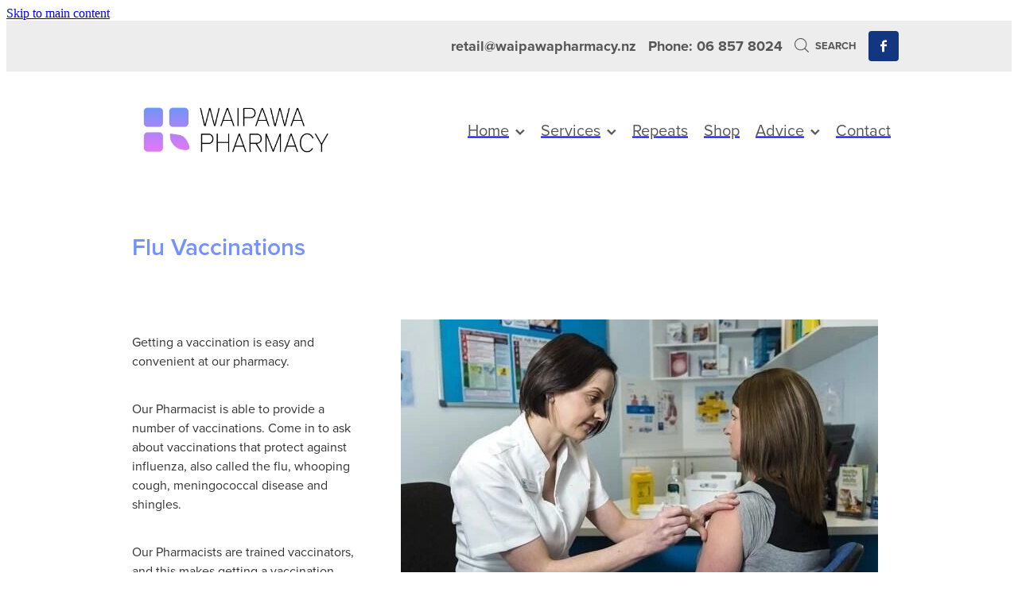

--- FILE ---
content_type: text/html; charset=UTF-8
request_url: https://www.waipawapharmacy.nz/flu-vaccinations/
body_size: 15912
content:
<!-- Website made on Rocketspark -->
<!DOCTYPE html>
<!-- Style 12 -->
<html class="">
<head>
    <!-- Global site tag (gtag.js) - Google Analytics -->
                <script async src="https://www.googletagmanager.com/gtag/js?id=G-XXC1GH5089"></script>
                <script>
                window.dataLayer = window.dataLayer || [];
                function gtag(){dataLayer.push(arguments);}
                gtag('js', new Date());
                gtag('config', 'G-XXC1GH5089');
                </script>
                <!-- End Google Analytics -->
    <meta name='csrf-token' content='a2c69e172106ab9f4b26e5f300e88533'/>

    
    <meta http-equiv="Content-Type" content="text/html; charset=UTF-8"/>
    
    <title>Flu Vaccinations | Waipawa Pharmacy</title>
    <meta name="description" content=""/>
    <meta name="keywords" content=""/>
                    <link rel="icon" type="image/png" href="https://nz.rs-cdn.com/images/nwsz8-jq0m6/logo/cropped-42602/pad192x192@stretch.png?v=20260106022310">
                <link rel="apple-touch-icon" href="https://nz.rs-cdn.com/images/nwsz8-jq0m6/logo/cropped-42602/pad192x192@stretch.png?v=20260106022310"/>
                
    <script type="text/javascript" src="https://cdn.rocketspark.com/jquery-1.7.2.min.js?v=20260122030141"></script>
     <script> window.configs = {"development":"false","DEVELOPMENT":"false","requestType":"page","PREVIEW":"false","EDITOR":"false","template":"Style 12","navResizeTemplate":"","baseREMUnit":16,"screenSizes":{"t":{"fontSize":14,"contentWidth":400,"contentWidthOversize":400,"min":0,"max":400,"scale":0.7551,"subScale":0.95,"navScale":0.6,"legacy":false},"h":{"fontSize":16,"contentWidth":600,"contentWidthOversize":600,"min":0,"max":740,"scale":0.7551,"subScale":0.95,"navScale":0.6,"legacy":false},"s":{"fontSize":13,"contentWidth":740,"contentWidthOversize":740,"min":740,"max":1080,"scale":0.7959,"subScale":0.7959,"navScale":0.75,"legacy":false},"m":{"fontSize":16,"contentWidth":980,"contentWidthOversize":1080,"min":1080,"max":1460,"scale":1,"subScale":1,"navScale":1,"legacy":true},"l":{"fontSize":19,"contentWidth":1170,"contentWidthOversize":1300,"min":1460,"max":0,"scale":1.1938,"subScale":1.1938,"navScale":1.1,"legacy":false}},"publicURL":"https:\/\/www.waipawapharmacy.nz","shortnameURL":"https:\/\/waipawapharmacy.rocketspark.co.nz","titleData":{"companyName":"Waipawa Pharmacy","position":"right","separator":" | "},"CONSOLE_OVERRIDE":true,"noZensmooth":true,"release":"2026.1.21","browserSupport":{"chrome":86,"firefox":78,"edge":86,"internet explorer":12,"ie":12,"opera":72,"edgeMobile":44,"safari":13,"samsung browser":12,"android":89},"siteAutoPopupSettings":"","globalisationEnabled":false,"analyticsMode":"GA4"}; </script> <link rel="stylesheet" href="https://cdn.rocketspark.com/_dist/css/auth~vendors.6da4c5858d05.bundle.css" type="text/css" media="all" /> <link rel="stylesheet" href="https://cdn.rocketspark.com/_dist/css/public.c96fdbea6cf7.bundle.css" type="text/css" media="all" /> <link rel="stylesheet" href="https://cdn.rocketspark.com/_dist/css/public~vendors.24ec0c1183a5.bundle.css" type="text/css" media="all" /> <link rel="stylesheet" href="https://cdn.rocketspark.com/_dist/css/dashboard~vendors.9c624b80e5b6.bundle.css" type="text/css" media="all" /> <link rel="preload" as="style" href="https://cdn.icomoon.io/181725/Rocketspark/style.css?8gzh5b" onload="this.onload=null;this.rel='stylesheet'"> <link rel="stylesheet" href="/node_modules/@rocketspark/flint-ui/dist/rocketspark/rocketspark.css?v=1769004101"> <link rel="stylesheet" href="/node_modules/@rocketspark/image-gallery/build/css/index.css"> <script type="text/javascript" src="https://cdn.rocketspark.com/_dist/js/public.min.v20260122030141.js" ></script> <script type="text/javascript" src="https://cdn.rocketspark.com/_dist/js/commons.2e9fb89a5c50.bundle.js" ></script> <script type="text/javascript" src="https://cdn.rocketspark.com/_dist/js/blog~vendors.33618b6145a5.bundle.js" ></script> <script type="text/javascript" src="https://cdn.rocketspark.com/_dist/js/shop~vendors.c0601673efb1.bundle.js" ></script> <script type="text/javascript" src="https://cdn.rocketspark.com/_dist/js/houston~vendors.938afeba088b.bundle.js" ></script> <script type="text/javascript" src="https://cdn.rocketspark.com/_dist/js/auth~vendors.1265b1c31cc3.bundle.js" ></script> <script type="text/javascript" src="https://cdn.rocketspark.com/_dist/js/dashboard~vendors.192675722bc3.bundle.js" ></script> <script type="text/javascript" src="https://cdn.rocketspark.com/_dist/js/blastoff~vendors.bb4f8a2101db.bundle.js" ></script> <script type="text/javascript" src="https://cdn.rocketspark.com/_dist/js/public~vendors.8820ff537e13.bundle.js" ></script> <script type="text/javascript" src="https://cdn.rocketspark.com/_dist/js/public.ffd6854062ae.bundle.js" ></script> <script type="module" src="https://nz.rs-cdn.com/node_modules/@rocketspark/flint-ui/dist/rocketspark/rocketspark.esm.js?v=1769004101"></script> <link rel="stylesheet" href="https://nz.rs-cdn.com/site_files/32404/74057/css/css.css?v=20260114153553" type="text/css" media="all" title="dynamicstyle" /> <style type="text/css" media="screen" id="pagestyle"> @layer rs-base{._925853a1--64373b7f{--button-group-background-color:#333;--button-group-text-color:#fff;--button-group-border-size:1px;--button-group-border-radius:21.875rem;--button-group-border-color:#333;--button-group-font-weight:400;--button-group-font-family:vcsm;--button-group-font-style:normal;--button-group-hover-background-color:#333;--button-group-hover-text-color:#fff;--button-group-hover-border-color:#333;--button-group-font-size:1rem;--button-group-mobile-font-size:1rem;--button-group-letter-spacing:0em;--button-group-line-height:1.2;--button-group-text-transform:none;--button-group-padding:1rem 1.5em;--button-group-centered-text:center;--button-group-display:inline-flex;--button-group-width:auto;--button-group-min-width:4.375rem;--button-group-max-width:unset}}@layer rs-variants{._7c78bdb9--64373b7f ._925853a1{--button-group-font-size:1rem;--button-group-mobile-font-size:1rem;--button-group-letter-spacing:0em;--button-group-line-height:1.2;--button-group-text-transform:none;--button-group-border-radius:21.875rem;--button-group-padding:1rem 1.5em;--button-group-display:inline-flex;--button-group-width:auto;--button-group-min-width:4.375rem;--button-group-max-width:unset}}@layer rs-base{._925853a1--16760382{--button-group-background-color:#7492ff;--button-group-text-color:#fff;--button-group-border-size:0px;--button-group-border-radius:.5rem;--button-group-border-color:#7492ff;--button-group-font-weight:400;--button-group-font-family:vcsm;--button-group-font-style:normal;--button-group-hover-background-color:#5674e1;--button-group-hover-text-color:#fff;--button-group-hover-border-color:#5674e1;--button-group-font-size:1.125rem;--button-group-mobile-font-size:1.125rem;--button-group-letter-spacing:0em;--button-group-line-height:1.5;--button-group-text-transform:none;--button-group-padding:1rem 1.5em;--button-group-centered-text:center;--button-group-display:inline-flex;--button-group-width:auto;--button-group-min-width:4.375rem;--button-group-max-width:unset}}@layer rs-variants{._7c78bdb9--16760382 ._925853a1{--button-group-font-size:1.125rem;--button-group-mobile-font-size:1.125rem;--button-group-letter-spacing:0em;--button-group-line-height:1.5;--button-group-text-transform:none;--button-group-border-radius:.5rem;--button-group-padding:1rem 1.5em;--button-group-display:inline-flex;--button-group-width:auto;--button-group-min-width:4.375rem;--button-group-max-width:unset}}@layer rs-base{._925853a1--b363c572{--button-group-background-color:#7492ff;--button-group-text-color:#000;--button-group-border-size:0px;--button-group-border-radius:.5rem;--button-group-border-color:#7492ff;--button-group-font-weight:400;--button-group-font-family:vcsm;--button-group-font-style:normal;--button-group-hover-background-color:#5674e1;--button-group-hover-text-color:#000;--button-group-hover-border-color:#5674e1;--button-group-font-size:1.25rem;--button-group-mobile-font-size:1.125rem;--button-group-letter-spacing:0em;--button-group-line-height:1.5;--button-group-text-transform:none;--button-group-padding:1rem 1.5em;--button-group-centered-text:center;--button-group-display:inline-flex;--button-group-width:auto;--button-group-min-width:4.375rem;--button-group-max-width:unset}}@layer rs-variants{._7c78bdb9--b363c572 ._925853a1{--button-group-font-size:1.25rem;--button-group-mobile-font-size:1.125rem;--button-group-letter-spacing:0em;--button-group-line-height:1.5;--button-group-text-transform:none;--button-group-border-radius:.5rem;--button-group-padding:1rem 1.5em;--button-group-display:inline-flex;--button-group-width:auto;--button-group-min-width:4.375rem;--button-group-max-width:unset}}@layer rs-base{._925853a1--15f4caed{--button-group-background-color:#fff;--button-group-text-color:#303030;--button-group-border-size:0px;--button-group-border-radius:.25rem;--button-group-border-color:#fff;--button-group-font-weight:400;--button-group-font-family:vcsm;--button-group-font-style:normal;--button-group-hover-background-color:#e1e1e1;--button-group-hover-text-color:#303030;--button-group-hover-border-color:#e1e1e1;--button-group-font-size:1.125rem;--button-group-mobile-font-size:1.125rem;--button-group-letter-spacing:0em;--button-group-line-height:1.5;--button-group-text-transform:none;--button-group-padding:1rem 1.5em;--button-group-centered-text:center;--button-group-display:inline-flex;--button-group-width:auto;--button-group-min-width:4.375rem;--button-group-max-width:unset}}@layer rs-variants{._7c78bdb9--15f4caed ._925853a1{--button-group-font-size:1.125rem;--button-group-mobile-font-size:1.125rem;--button-group-letter-spacing:0em;--button-group-line-height:1.5;--button-group-text-transform:none;--button-group-border-radius:.25rem;--button-group-padding:1rem 1.5em;--button-group-display:inline-flex;--button-group-width:auto;--button-group-min-width:4.375rem;--button-group-max-width:unset}}@layer rs-base{._925853a1--a83185c6{--button-group-background-color:#000;--button-group-text-color:#fff;--button-group-border-size:0px;--button-group-border-radius:.5rem;--button-group-border-color:#000;--button-group-font-weight:400;--button-group-font-family:vcsm;--button-group-font-style:normal;--button-group-hover-background-color:#323232;--button-group-hover-text-color:#fff;--button-group-hover-border-color:#323232;--button-group-font-size:1.125rem;--button-group-mobile-font-size:1.125rem;--button-group-letter-spacing:0em;--button-group-line-height:1.5;--button-group-text-transform:none;--button-group-padding:1rem 1.5em;--button-group-centered-text:center;--button-group-display:inline-flex;--button-group-width:auto;--button-group-min-width:4.375rem;--button-group-max-width:unset}}@layer rs-variants{._7c78bdb9--a83185c6 ._925853a1{--button-group-font-size:1.125rem;--button-group-mobile-font-size:1.125rem;--button-group-letter-spacing:0em;--button-group-line-height:1.5;--button-group-text-transform:none;--button-group-border-radius:.5rem;--button-group-padding:1rem 1.5em;--button-group-display:inline-flex;--button-group-width:auto;--button-group-min-width:4.375rem;--button-group-max-width:unset}}@layer rs-base{._925853a1:hover{background-color:var(--button-group-hover-background-color);color:var(--button-group-hover-text-color);box-shadow:inset 0 0 0 var(--button-group-border-size) var(--button-group-hover-border-color)}._925853a1{box-sizing:border-box;border:none;outline:none;cursor:pointer;align-items:center;font-smoothing:antialiased;-webkit-font-smoothing:antialiased;justify-content:var(--button-group-centered-text);text-align:var(--button-group-centered-text);background-color:var(--button-group-background-color);color:var(--button-group-text-color);box-shadow:inset 0 0 0 var(--button-group-border-size) var(--button-group-border-color);border-radius:var(--button-group-border-radius);padding:var(--button-group-padding);font-family:var(--button-group-font-family);font-weight:var(--button-group-font-weight);font-style:var(--button-group-font-style);font-size:var(--button-group-font-size);text-transform:var(--button-group-text-transform);letter-spacing:var(--button-group-letter-spacing);transition:background-color .15s ease-out,color .15s ease-out,border-color .15s ease-out;line-height:var(--button-group-line-height);display:var(--button-group-display);width:var(--button-group-width);max-width:var(--button-group-max-width);min-width:var(--button-group-min-width);word-wrap:break-word;min-height:calc(var(--button-group-font-size)*var(--button-group-line-height))}@media (max-width:41.6875rem){._925853a1{font-size:var(--button-group-mobile-font-size)}}}._f1dcfe40{display:flex;flex-wrap:wrap;gap:.5rem;align-items:center;align-self:stretch}._4b0152f0{display:inline-block;width:auto;max-width:none;min-width:4.375rem;text-align:center;white-space:nowrap;text-decoration:none}._766d9222{justify-content:start}._3d1a6c78{justify-content:center}._774d5a3c{justify-content:end}._252144ef{padding:1.25rem;overflow:hidden;box-sizing:border-box;width:75%;position:absolute;z-index:2;left:50%;transform:translateX(-50%);top:10%;pointer-events:none;opacity:0;background-color:var(--button-group-background-color);font-smoothing:antialiased;-webkit-font-smoothing:antialiased}._8dce7e5f{position:absolute;top:0;left:0;width:100%;height:100%;z-index:1;opacity:0;pointer-events:none}._2c899cee{pointer-events:auto}._9df0276b{font-size:1.125rem;line-height:1.2em;padding-left:2.1875rem;word-wrap:break-word}._9df0276b svg{width:1.5rem;height:1.1875rem;position:absolute;top:50%;transform:translateY(-50%);translate:-2.5rem 0;fill:var(--button-group-text-color)}._a6990dac{display:inline-flex;align-items:center;justify-content:space-between;gap:.5rem}._a6990dac:hover ._611ce439{background-color:var(--button-group-hover-text-color)}._a6990dac:hover ._611ce439 svg{fill:var(--button-group-hover-background-color)}._611ce439{border-radius:var(--button-group-border-radius);background-color:var(--button-group-text-color);padding:.125rem .375rem;transition:background .25s linear;display:inline-flex;align-items:center;line-height:1rem;gap:.25rem}._611ce439 svg{height:8PX;fill:var(--button-group-background-color)}._a6990dac:hover ._6e81833f{color:var(--button-group-hover-background-color)}._6e81833f{font-family:arial;text-transform:uppercase;font-size:.6875rem;font-weight:700;color:var(--button-group-background-color);position:relative;transition:background .25s linear;letter-spacing:initial}._2c8f55ae{display:inline-flex;transition:background .25s linear}._a6990dac:hover ._ab36743f svg{fill:var(--content-background-color)}._ab36743f svg{fill:var(--content-background-color)}._a6990dac:hover ._e43b9f01{color:var(--content-background-color)}._e43b9f01{color:var(--content-background-color)}._9cefdf70 ._ce3b2903{width:auto}._9cefdf70 ._611ce439{display:none}._7720d2f9:not(:focus-visible){position:absolute;left:-1px;top:auto;width:1px;height:1px;overflow:hidden;padding:0;clip:rect(1px,1px,1px,1px);clip-path:inset(50%);margin:-1px}body.auth ._7720d2f9:focus-visible{top:3.625rem}._7720d2f9:focus-visible{position:absolute;width:auto;height:auto;z-index:2000;left:.5rem;top:.5rem;clip:unset;clip-path:unset;font-size:1rem;padding:.75rem 1.25rem}._254b5c18:focus-visible{background-color:#244fb6;color:#fff;border-radius:.25rem}._254b5c18:hover{background-color:#1c3f91}.nsdve-nv7yt{--stack-design-padding-top:0;--stack-design-padding-bottom:0;padding-top:var(--stack-design-padding-top,0);padding-bottom:var(--stack-design-padding-bottom,0);--stack-design-column-gap:0;--stack-design-padding-left:0;--stack-design-padding-right:0}.nsdve-nv7yt .column-container{gap:var(--stack-design-column-gap,0)}.nsdve-nv7yt .stack-inner{padding-left:var(--stack-design-padding-left,0);padding-right:var(--stack-design-padding-right,0)}@media screen and (max-width:740px){.stack.nsdve-nv7yt .column{padding-top:8px;padding-bottom:8px;padding-left:24px;padding-right:24px}.stack.nsdve-nv7yt{margin-top:0;margin-bottom:0;--stack-design-mobile-padding-top:.5rem;--stack-design-mobile-padding-bottom:.5rem;padding-top:var(--stack-design-mobile-padding-top,0);padding-bottom:var(--stack-design-mobile-padding-bottom,0);--stack-design-mobile-padding-left:0;--stack-design-mobile-padding-right:0}.stack.nsdve-nv7yt .column-container{gap:0}.stack.nsdve-nv7yt .stack-inner{padding-left:var(--stack-design-mobile-padding-left,0);padding-right:var(--stack-design-mobile-padding-right,0)}}#main_body .stack.nsdve-nv7yt .block h1{color:#7492ff}#main_body .stack.nsdve-nv7yt .accordion-block .accordion-block__item-icon--h1 svg path{fill:#7492ff}#main_body .stack.nsdve-nv7yt .block h1.heading{color:#7492ff}#main_body .stack.nsdve-nv7yt .block h1.heading a{color:#7492ff}#main_body .stack.nsdve-nv7yt .block h2{color:#7492ff}#main_body .stack.nsdve-nv7yt .accordion-block .accordion-block__item-icon--h2 svg path{fill:#7492ff}#main_body .stack.nsdve-nv7yt .block h2.heading{color:#7492ff}#main_body .stack.nsdve-nv7yt .block h2.heading a{color:#7492ff}._1100af70--c527a816{--fluid-width:24}._4993ced5--c527a816{flex:0 1 calc(100%/(var(--grid-size,24)/var(--fluid-width,8)))}.nsdve-zc52s{--stack-design-padding-top:0;--stack-design-padding-bottom:0;padding-top:var(--stack-design-padding-top,0);padding-bottom:var(--stack-design-padding-bottom,0);--stack-design-column-gap:0;--stack-design-padding-left:0;--stack-design-padding-right:0}.nsdve-zc52s .column-container{gap:var(--stack-design-column-gap,0)}.nsdve-zc52s .stack-inner{padding-left:var(--stack-design-padding-left,0);padding-right:var(--stack-design-padding-right,0)}@media screen and (max-width:740px){.stack.nsdve-zc52s .column{padding-top:8px;padding-bottom:8px;padding-left:24px;padding-right:24px}.stack.nsdve-zc52s{margin-top:0;margin-bottom:0;--stack-design-mobile-padding-top:.5rem;--stack-design-mobile-padding-bottom:.5rem;padding-top:var(--stack-design-mobile-padding-top,0);padding-bottom:var(--stack-design-mobile-padding-bottom,0);--stack-design-mobile-padding-left:0;--stack-design-mobile-padding-right:0}.stack.nsdve-zc52s .column-container{gap:0}.stack.nsdve-zc52s .stack-inner{padding-left:var(--stack-design-mobile-padding-left,0);padding-right:var(--stack-design-mobile-padding-right,0)}}.stack .column.column--has-no-top-bottom-spacing ._982f9e32:only-child{padding-top:0;padding-bottom:0}._0884a393{aspect-ratio:var(--aspect-ratio)}._01cee16c{overflow:hidden;width:100%;height:100%}._1100af70--9899a9f8{--fluid-width:8}._4993ced5--9899a9f8{flex:0 1 calc(100%/(var(--grid-size,24)/var(--fluid-width,8)))}._1100af70--3e009fa2{--fluid-width:16}._4993ced5--3e009fa2{flex:0 1 calc(100%/(var(--grid-size,24)/var(--fluid-width,8)))}#content .stack_area{padding-bottom:0}.nsdve-akqie{margin-top:0;margin-bottom:0;--stack-design-padding-top:3.125rem;--stack-design-padding-bottom:0;padding-top:var(--stack-design-padding-top,0);padding-bottom:var(--stack-design-padding-bottom,0);--stack-design-column-gap:0;--stack-design-padding-left:0;--stack-design-padding-right:0}.nsdve-akqie .column-container{gap:var(--stack-design-column-gap,0)}.nsdve-akqie .stack-inner{padding-left:var(--stack-design-padding-left,0);padding-right:var(--stack-design-padding-right,0)}@media screen and (max-width:740px){.stack.nsdve-akqie .column{padding-top:8px;padding-bottom:8px;padding-left:24px;padding-right:24px}.stack.nsdve-akqie{margin-top:0;margin-bottom:0;--stack-design-mobile-padding-top:3.125rem;--stack-design-mobile-padding-bottom:0;padding-top:var(--stack-design-mobile-padding-top,0);padding-bottom:var(--stack-design-mobile-padding-bottom,0);--stack-design-mobile-padding-left:0;--stack-design-mobile-padding-right:0}.stack.nsdve-akqie .column-container{gap:0}.stack.nsdve-akqie .stack-inner{padding-left:var(--stack-design-mobile-padding-left,0);padding-right:var(--stack-design-mobile-padding-right,0)}}#main_body .stack.nsdve-akqie .form-builder-block .rs-form-builder_row input.rs-form-builder--basic{color:#fff}#main_body .stack.nsdve-akqie .form-builder-block .rs-form-builder_row textarea.rs-form-builder--basic{color:#fff}#main_body .stack.nsdve-akqie .form-builder-block .rs-form-builder_row .choices__inner{color:#fff}#main_body .stack.nsdve-akqie .form-builder-block .rs-form-builder_row .rs-form__file-upload{--color:#fff}#main_body .stack.nsdve-akqie .form-builder-block .rs-form-builder_row .choices[data-type*=select-one]:after{border-color:#fff transparent transparent}#main_body .stack.nsdve-akqie .form-builder-block .rs-form-builder_row .choices[data-type*=select-one].is-open:after{border-color:transparent transparent #fff}#main_body .stack.nsdve-akqie .form-builder-block .rs-form-builder_row .choices__item{color:#fff}#main_body .stack.nsdve-akqie .form-builder-message{background-color:#000}#main_body .stack.nsdve-akqie .form-builder-message__overlay{background-color:rgba(255,255,255,.8)}#main_body .stack.nsdve-akqie .form-builder-message__message{color:#fff}#main_body .stack.nsdve-akqie .form-builder-message__message svg path{fill:#fff}#main_body .stack.nsdve-akqie .block .rs-form-builder_row label{color:#000}#main_body .stack.nsdve-akqie .block .rs-form__file-upload{--color:#000}.stack.nsdve-akqie{background:#7492ff}#main_body .stack.nsdve-akqie .block h1{color:#000}#main_body .stack.nsdve-akqie .accordion-block .accordion-block__item-icon--h1 svg path{fill:#000}#main_body .stack.nsdve-akqie .block h1.heading{color:#000}#main_body .stack.nsdve-akqie .block h1.heading a{color:#000}#main_body .stack.nsdve-akqie .block h2{color:#000;font-size:1.438rem}#main_body .stack.nsdve-akqie .accordion-block .accordion-block__item-icon--h2 svg path{fill:#000}#main_body .stack.nsdve-akqie .block h2.heading{color:#000}#main_body .stack.nsdve-akqie .block h2.heading a{color:#000}#main_body .stack.nsdve-akqie .accordion-block .accordion-block__item-icon--h2 svg{width:1.438rem;height:1.438rem}#main_body .stack.nsdve-akqie .block h3{color:#000}#main_body .stack.nsdve-akqie .accordion-block .accordion-block__item-icon--h3 svg path{fill:#000}#main_body .stack.nsdve-akqie .block h3.heading{color:#000}#main_body .stack.nsdve-akqie .block h3.heading a{color:#000}#main_body .stack.nsdve-akqie .block .p-font:not(.picture-subtitle){color:#000;font-size:1.125rem}#main_body .stack.nsdve-akqie .accordion-block .accordion-block__item-icon--.p-font:not(.picture-subtitle) svg path{fill:#000}#main_body .stack.nsdve-akqie .block .p-font:not(.picture-subtitle).heading{color:#000}#main_body .stack.nsdve-akqie .block .p-font:not(.picture-subtitle).heading a{color:#000}#main_body .stack.nsdve-akqie .accordion-block .accordion-block__item-icon--.p-font:not(.picture-subtitle) svg{width:1.125rem;height:1.125rem}#main_body .stack.nsdve-akqie #main_body .blog_post_holder .blog_readmore{color:#000}#main_body .stack.nsdve-akqie .p-font-colour{color:#000}#main_body .stack.nsdve-akqie .text_block .text_block_text a{color:#fff}#main_body .stack.nsdve-akqie .text_block .text_block_text a:visited{color:#fff}#main_body .stack.nsdve-akqie .accordion-block .accordion-block__item-content a{color:#fff}#main_body .stack.nsdve-akqie .accordion-block .accordion-block__item-content a:visited{color:#fff}#main_body .stack.nsdve-akqie .text-link-colour{color:#fff}#main_body .stack.nsdve-akqie .text-link-colour svg{fill:#fff}#main_body .stack.nsdve-akqie{--accessibility-outline-color:#fff}#main_body .stack.nsdve-akqie .button-content{box-shadow:none;background:#000;display:inline-block;line-height:1.2;width:auto;min-width:none;max-width:none;padding:1rem 1.5em}#main_body .stack.nsdve-akqie .site-button{box-shadow:none;background:#000;display:inline-block;line-height:1.2;width:auto;min-width:none;max-width:none;padding:1rem 1.5em}.stack.nsdve-akqie .file_upload_block .file-download-arrow .file-download-ext{color:#000}.stack.nsdve-akqie .file_upload_block .file-download-arrow svg path{fill:#000}#main_body .stack.nsdve-akqie .button-content.file-upload-container{padding:1rem 1.042em;width:100%;max-width:21.875rem}#main_body .stack.nsdve-akqie .button-content.file-upload-container .file-download-arrow{display:block}#main_body .stack.nsdve-akqie .button-content.file-upload-container .file-download-text{padding-right:4.35em;line-height:1.5em}@media only screen and (min-width:740px){#main_body .stack.nsdve-akqie .button-content:hover{background:rgba(50,50,50,1)}#main_body .stack.nsdve-akqie .site-button:hover{background:rgba(50,50,50,1)}.stack.nsdve-akqie .file_upload_block .file-upload-container:hover .file-download-arrow svg path{fill:#000}}@media only screen and (max-width:740px){html:not(.responsive-disabled) .stack.nsdve-akqie .file_upload_block .file-upload-container:hover .file-download-arrow svg path{fill:#000}}._8dce7e5f--2b31b4d8{background-color:rgba(116,146,255,.8)}._1100af70--5df46dac{--fluid-width:8}._4993ced5--5df46dac{flex:0 1 calc(100%/(var(--grid-size,24)/var(--fluid-width,8)))}._1100af70--64c74dde{--fluid-width:8}._4993ced5--64c74dde{flex:0 1 calc(100%/(var(--grid-size,24)/var(--fluid-width,8)))}._1100af70--81cb2dcc{--fluid-width:8}._4993ced5--81cb2dcc{flex:0 1 calc(100%/(var(--grid-size,24)/var(--fluid-width,8)))}._5d5af514{--grid-size:24}._ac00c56e--e8f883d8{width:auto;height:100%}._0884a393--e8f883d8{--aspect-ratio:1.5588235294118}._ac00c56e--e8f883d8{transform:translateX(1.8308823529412%)} </style> <meta name="viewport" content="width=device-width, initial-scale=1"> 
            <script defer type="text/javascript" src="//use.typekit.net/ik/[base64].js"></script>

<meta property="og:image" content="https://dzpdbgwih7u1r.cloudfront.net/96a71397-7efc-405d-833f-b3e71bef505c/9c99c07d-e6fd-4061-a796-a6385f6ee88a/9c99c07d-ee97-4416-9ab8-b1cdc0a710c6/w400h266-e35548f44d09ffa63c307d965c34c5ca.jpg">
    
    
    
</head>
<body id="page_9" data-id="9851f343-c181-46ed-a552-12bea2813882" data-page-id="324728" class="contact-bar" data-content-schedule="{&quot;isScheduled&quot;:false,&quot;scheduledAt&quot;:null}">
    <a href="#main_body" class="_925853a1 _925853a1--64373b7f _7720d2f9">Skip to main content</a>        <div id="fb-root"></div>

        <style>.old-browser-popup{position:fixed;width:100%;height:100%;z-index:9999999}.old-browser-popup__background-fade{position:absolute;background:#000;width:100%;height:100%;opacity:.6;z-index:1}.old-browser-popup__box{position:relative;z-index:2;width:42.25rem;margin:0 auto;text-align:center;top:40%}.old-browser-popup__inner{padding:3rem 2rem;font-size:1rem}.old-browser-popup__inner .site-button{margin:1rem auto 0;font-size:1.2rem}@media (max-width:720px){.old-browser-popup__box{width:90%;top:50%;-ms-transform:translate(0,-50%);-webkit-transform:translate(0,-50%);transform:translate(0,-50%)}.old-browser-popup__box br{display:none}.old-browser-popup__inner a.site-button{font-size:16px}}</style>
    <script src="https://cdn.jsdelivr.net/npm/ua-parser-js@0/dist/ua-parser.min.js"></script>
    <script type="text/javascript">
    "use strict";if(!window.PREVIEW&&!window.EDITOR&&window.sessionStorage&&null===window.sessionStorage.getItem("old-browser")){var browserName,version,parser=new UAParser,popup='<div class="old-browser-popup"><div class="old-browser-popup__background-fade"></div><div class="old-browser-popup__box content-background"><div class="old-browser-popup__inner p-font p-font-colour">Our website doesn\'t fully support the browser you are using, we <br/>recommend you <a href="https://updatemybrowser.org/" target="_blank">update to a newer version</a>.<br/><a onclick="location.reload();" class="site-button">Continue with current browser</a></div></div></div>';if(void 0!==parser){void 0!==parser.getBrowser().name&&(browserName=parser.getBrowser().name.toLowerCase()),void 0!==parser.getBrowser().version&&(version=parseFloat(parser.getBrowser().version));var browserPopup=document.getElementById("old-browser-popup");if(void 0!==browserName){var configs=window.configs;if(Object.prototype.hasOwnProperty.call(configs,"browserSupport")&&Object.prototype.hasOwnProperty.call(configs.browserSupport,browserName)){var browserNameTest=configs.browserSupport[browserName];"edge"===browserName&&"mobile"===parser.getDevice().type&&(browserNameTest="edgeMobile"),version<configs.browserSupport[browserNameTest]&&document.body.insertAdjacentHTML("beforeend",popup)}}}window.sessionStorage.setItem("old-browser",!0)}
    </script>
    <div class="side-of-page">
            </div> <!-- end .side-of-page -->

    <div id="shadow">

        <div id="shadow_inner">
            <div class="rs-contact-bar-container right  " data-position="top" style="display: block;"><div class="rs-contact-bar-inner"><span class="email"><a href="mailto:&#114;&#101;&#116;&#97;&#105;&#108;&#64;&#119;&#97;&#105;&#112;&#97;&#119;&#97;&#112;&#104;&#97;&#114;&#109;&#97;&#99;&#121;&#46;&#110;&#122;">&#114;&#101;&#116;&#97;&#105;&#108;&#64;&#119;&#97;&#105;&#112;&#97;&#119;&#97;&#112;&#104;&#97;&#114;&#109;&#97;&#99;&#121;&#46;&#110;&#122;</a></span><span class="phone">Phone: 06 857 8024</span><div class="shop-icons"><a class="icon-container" @click="showSearch"><span class="search-icon icon"><?xml version="1.0" encoding="UTF-8" standalone="no"?>
<svg width="18px" height="18px" viewBox="0 0 18 18" version="1.1" xmlns="http://www.w3.org/2000/svg" xmlns:xlink="http://www.w3.org/1999/xlink">
    <g id="Cart-Contact-Bar" stroke="none" stroke-width="1" fill="none" fill-rule="evenodd">
        <g id="Empty-Cart-Icon" transform="translate(-845.000000, -13.000000)">
            <g id="Search" transform="translate(845.000000, 13.000000)">
                <g id="magnifying-glass" stroke-width="1" fill-rule="evenodd">
                    <g id="Capa_1"></g>
                </g>
                <path d="M17.8423503,17.0820399 L13.468071,12.7077605 C14.6414634,11.3587583 15.3518847,9.59866962 15.3518847,7.67494457 C15.3518847,3.44035477 11.9075388,0 7.67694013,0 C3.44235033,0 0.00199556541,3.4443459 0.00199556541,7.67494457 C0.00199556541,11.9055432 3.44634146,15.3498891 7.67694013,15.3498891 C9.60066519,15.3498891 11.3607539,14.6394678 12.7097561,13.4660754 L17.0840355,17.8403548 C17.1878049,17.9441242 17.3274945,18 17.4631929,18 C17.5988914,18 17.7385809,17.9481153 17.8423503,17.8403548 C18.0498891,17.632816 18.0498891,17.2895787 17.8423503,17.0820399 Z M1.07560976,7.67494457 C1.07560976,4.03503326 4.03702882,1.07760532 7.672949,1.07760532 C11.3128603,1.07760532 14.2702882,4.03902439 14.2702882,7.67494457 C14.2702882,11.3108647 11.3128603,14.2762749 7.672949,14.2762749 C4.03702882,14.2762749 1.07560976,11.3148559 1.07560976,7.67494457 Z" id="Shape" fill="#FFFFFF" fill-rule="nonzero"></path>
            </g>
        </g>
    </g>
</svg></span> Search</a></div><div class="contact-bar-spacer"></div><div class="social-container  style2 custom contactBar"><div class="social-row"><a class='social-icon facebook-icon' href='https://www.facebook.com/Waipawa-Pharmacy-237393973101209' target="_blank" title="A link to this website's Facebook."><svg height="17" width="9" xmlns:xlink="http://www.w3.org/1999/xlink" xmlns="http://www.w3.org/2000/svg" viewBox="0 0 9 17">
    <path fill-rule="evenodd" d="M 8.86 9.02 C 8.86 9.02 5.61 9.02 5.61 9.02 C 5.61 9.02 5.61 17 5.61 17 C 5.61 17 2.3 17 2.3 17 C 2.3 17 2.3 9.02 2.3 9.02 C 2.3 9.02 0 9.02 0 9.02 C 0 9.02 0 6.15 0 6.15 C 0 6.15 2.3 6.15 2.3 6.15 C 2.3 6.15 2.3 4.97 2.3 3.7 C 2.3 1.77 3.66 0 6.79 0 C 8.05 0 8.99 0.11 8.99 0.11 C 8.99 0.11 8.91 2.79 8.91 2.79 C 8.91 2.79 7.96 2.79 6.92 2.79 C 5.79 2.79 5.61 3.26 5.61 4.05 C 5.61 4.15 5.61 4.19 5.61 4.19 C 5.61 4.41 5.61 4.95 5.61 6.15 C 5.61 6.15 9 6.15 9 6.15 C 9 6.15 8.86 9.02 8.86 9.02 Z" />
</svg></a></div></div></div></div><div id="header-area" class="">        <div id="header" class="default-position ">
                        <div id="header-inner" class="wrap">
                <div id="header_overlay"></div>
                <div id="logo-padding">
                                        <div id="logo" class="logo  auto-adjust" aria-label="Waipawa Pharmacy homepage"></div><!--end #logo-->
                </div>
                <div id="nav_wrapper"><div id="nav" class=" social-parent"><div class="first_nav nav__item header-dropdown--has-dropdown" id="nav_1" data-page-id="324721"><a href="/"><span class="type-element"><div class="text-scaling">Home<span class="header-dropdown__arrow"><?xml version="1.0" encoding="UTF-8"?>
<svg width="21px" height="14px" viewBox="0 0 21 14" version="1.1" xmlns="http://www.w3.org/2000/svg" xmlns:xlink="http://www.w3.org/1999/xlink">
    <g stroke="none" stroke-width="1" fill="none" fill-rule="evenodd">
        <polygon fill="#000000" points="20.1999615 3.43121387 10.4311754 13.2 0.286666716 3.05549133 2.95429677 0.2 10.4311754 7.67687861 17.5323315 0.575722543"></polygon>
    </g>
</svg></span></div></span></a><span class="nav_overlay"></span><div class="header-dropdown"><div class="header-dropdown__menu" data-page-parent-id="324721"><a class="header-dropdown__link " href="/about/">About</a><a class="header-dropdown__link " href="/blog/">News</a></div></div></div><div class="nav__item header-dropdown--has-dropdown" id="nav_2" data-page-id="324722"><a href="/services/"><span class="type-element"><div class="text-scaling">Services<span class="header-dropdown__arrow"><?xml version="1.0" encoding="UTF-8"?>
<svg width="21px" height="14px" viewBox="0 0 21 14" version="1.1" xmlns="http://www.w3.org/2000/svg" xmlns:xlink="http://www.w3.org/1999/xlink">
    <g stroke="none" stroke-width="1" fill="none" fill-rule="evenodd">
        <polygon fill="#000000" points="20.1999615 3.43121387 10.4311754 13.2 0.286666716 3.05549133 2.95429677 0.2 10.4311754 7.67687861 17.5323315 0.575722543"></polygon>
    </g>
</svg></span></div></span></a><span class="nav_overlay"></span><div class="header-dropdown"><div class="header-dropdown__menu" data-page-parent-id="324722"><a class="header-dropdown__link " href="/flu-vaccinations/">Flu Vaccinations</a><a class="header-dropdown__link " href="/medicine-packs/">Medicine Packs</a><a class="header-dropdown__link " href="/womens-health-services/">Women's Health Services</a><a class="header-dropdown__link " href="/mens-health/">Men's Health</a><a class="header-dropdown__link " href="/weight-management/">Weight Management</a><a class="header-dropdown__link " href="/emergency-contraceptive-pill/">Emergency Contraceptive Pill</a><a class="header-dropdown__link " href="/oral-contraceptive-pill/">Oral Contraceptive Pill</a><a class="header-dropdown__link " href="/health-checks/">Health Checks</a><a class="header-dropdown__link " href="/quit-smoking/">Quit Smoking</a><a class="header-dropdown__link " href="/bladder-infections/">Bladder Infections</a><a class="header-dropdown__link " href="/thrush-treatment/">Thrush Treatment</a><a class="header-dropdown__link " href="/silvasta-viagra-and-vedafil-for-men/">Silvasta, Viagra And Vedafil For Men</a><a class="header-dropdown__link " href="/conjunctivitis-treatment/">Conjunctivitis Treatment</a><a class="header-dropdown__link " href="/vitamin-b12-injections/">Vitamin B12 Injections</a><a class="header-dropdown__link " href="/health-coaching/">Health Coaching</a></div></div></div><div class="nav__item" id="nav_3" data-page-id="324727"><a href="/repeats/"><span class="type-element"><div class="text-scaling">Repeats</div></span></a><span class="nav_overlay"></span></div><div class="nav__item" id="nav_4" data-page-id="324808"><a href="/shop/"><span class="type-element"><div class="text-scaling">Shop</div></span></a><span class="nav_overlay"></span></div><div class="nav__item header-dropdown--has-dropdown" id="nav_5" data-page-id="324725"><a href="/advice/"><span class="type-element"><div class="text-scaling">Advice<span class="header-dropdown__arrow"><?xml version="1.0" encoding="UTF-8"?>
<svg width="21px" height="14px" viewBox="0 0 21 14" version="1.1" xmlns="http://www.w3.org/2000/svg" xmlns:xlink="http://www.w3.org/1999/xlink">
    <g stroke="none" stroke-width="1" fill="none" fill-rule="evenodd">
        <polygon fill="#000000" points="20.1999615 3.43121387 10.4311754 13.2 0.286666716 3.05549133 2.95429677 0.2 10.4311754 7.67687861 17.5323315 0.575722543"></polygon>
    </g>
</svg></span></div></span></a><span class="nav_overlay"></span><div class="header-dropdown"><div class="header-dropdown__menu" data-page-parent-id="324725"><a class="header-dropdown__link " href="/baby-and-child/">Baby & Child</a><a class="header-dropdown__link " href="/cold-and-flu/">Cold & Flu</a><a class="header-dropdown__link " href="/coughs/">Coughs</a><a class="header-dropdown__link " href="/digestive-care/">Digestive Care</a><a class="header-dropdown__link " href="/eye-care/">Eye Care</a><a class="header-dropdown__link " href="/first-aid/">First Aid</a><a class="header-dropdown__link " href="/foot-care/">Foot Care</a><a class="header-dropdown__link " href="/hayfever-and-allergies/">Hayfever & Allergies</a><a class="header-dropdown__link " href="/heart-health/">Heart Health</a><a class="header-dropdown__link " href="/home-healthcare/">Home Healthcare</a><a class="header-dropdown__link " href="/immunity/">Immunity</a><a class="header-dropdown__link " href="/joints-and-muscles/">Joints & Muscles</a><a class="header-dropdown__link " href="/pain-relief/">Pain Relief</a><a class="header-dropdown__link " href="/nose-and-sinus/">Nose & Sinus</a><a class="header-dropdown__link " href="/skin-care/">Skin Care</a><a class="header-dropdown__link " href="/sleep-and-stress/">Sleep & Stress</a><a class="header-dropdown__link " href="/womens-health/">Womens Health</a></div></div></div><div class="end_nav nav__item" id="nav_6" data-page-id="324726"><a href="/contact/"><span class="type-element"><div class="text-scaling">Contact</div></span></a><span class="nav_overlay"></span></div></div></div>                            </div><!--end #header-inner-->
                        <div class="mobile-menu-bar mobile-menu-bar--3-count mobile-menu-component above"><a class="mobile-menu-icon mobile-menu-toggle"><span></span></a><a class="mobile-menu-icon mobile-menu-contact-phone" href="tel:068578024"><?xml version="1.0" encoding="UTF-8"?>
<svg width="17px" height="17px" viewBox="0 0 17 17" version="1.1" xmlns="http://www.w3.org/2000/svg" xmlns:xlink="http://www.w3.org/1999/xlink">
    <!-- Generator: Sketch 47.1 (45422) - http://www.bohemiancoding.com/sketch -->
    <title>Shape</title>
    <desc>Created with Sketch.</desc>
    <defs></defs>
    <g id="Customer-Accounts" stroke="none" stroke-width="1" fill="none" fill-rule="evenodd">
        <g id="Mobile" transform="translate(-265.000000, -28.000000)" fill-rule="nonzero" fill="#565656">
            <g id="phone-call-(1)" transform="translate(265.000000, 28.000000)">
                <path d="M14.3108256,10.1337366 C13.9397731,9.74910394 13.4922149,9.54345878 13.0178797,9.54345878 C12.5473698,9.54345878 12.0959863,9.7452957 11.7096327,10.1299283 L10.500843,11.3295251 C10.4013857,11.2762097 10.3019283,11.2267025 10.2062962,11.1771953 C10.068586,11.108647 9.93852633,11.0439068 9.82759311,10.9753584 C8.69530914,10.2594086 7.66630783,9.32638889 6.67938464,8.11917563 C6.20122418,7.51747312 5.87990035,7.0109767 5.64655805,6.4968638 C5.96023131,6.21124552 6.25095287,5.91420251 6.53402386,5.62858423 C6.6411318,5.52195341 6.74823975,5.41151434 6.85534769,5.30488351 C7.65865726,4.50515233 7.65865726,3.46931004 6.85534769,2.66957885 L5.81104525,1.62992832 C5.69246145,1.51187276 5.57005237,1.39000896 5.45529386,1.26814516 C5.22577684,1.03203405 4.98478397,0.788306452 4.73614053,0.559811828 C4.36508802,0.19422043 3.92135511,0 3.4546705,0 C2.98798589,0 2.53660242,0.19422043 2.15407405,0.559811828 C2.15024877,0.563620072 2.15024877,0.563620072 2.14642348,0.567428315 L0.845827034,1.87365591 C0.356190724,2.36111111 0.0769450153,2.95519713 0.0157404765,3.64448925 C-0.0760663317,4.75649642 0.252908064,5.79233871 0.505376787,6.47020609 C1.12507274,8.1344086 2.05079139,9.67674731 3.4317188,11.3295251 C5.10719305,13.3212366 7.12311755,14.8940412 9.42593832,16.0022401 C10.3057536,16.4173387 11.4801157,16.9086022 12.792188,16.9923835 C12.8725189,16.9961918 12.9566752,17 13.0331808,17 C13.9168214,17 14.6589264,16.6839158 15.2403695,16.0555556 C15.2441948,16.0479391 15.2518454,16.0441308 15.2556706,16.0365143 C15.4545854,15.796595 15.6841024,15.5795251 15.9250953,15.3472222 C16.0895825,15.1910842 16.257895,15.0273297 16.4223822,14.8559588 C16.8010852,14.4637097 17,14.0067204 17,13.5383065 C17,13.0660842 16.79726,12.6129032 16.4109063,12.2320789 L14.3108256,10.1337366 Z M15.6802771,14.1438172 C15.6764518,14.1438172 15.6764518,14.1476254 15.6802771,14.1438172 C15.5310911,14.3037634 15.3780797,14.4484767 15.2135925,14.6084229 C14.9649491,14.8445341 14.7124804,15.0920699 14.4753128,15.3700717 C14.0889591,15.781362 13.6337504,15.9755824 13.0370061,15.9755824 C12.9796269,15.9755824 12.9184223,15.9755824 12.8610431,15.9717742 C11.7249338,15.8994176 10.6691555,15.4576613 9.87732179,15.0806452 C7.71221123,14.0371864 5.81104525,12.5557796 4.23120309,10.6783154 C2.92678135,9.11312724 2.05461668,7.66599462 1.47699884,6.11223118 C1.12124746,5.16397849 0.991187814,4.42517921 1.04856707,3.72827061 C1.08681991,3.28270609 1.25895767,2.91330645 1.57645622,2.59722222 L2.88087795,1.29861111 C3.06831685,1.1234319 3.2672316,1.02822581 3.46232107,1.02822581 C3.70331394,1.02822581 3.89840341,1.17293907 4.02081249,1.29480287 C4.02463777,1.29861111 4.02846305,1.30241935 4.03228834,1.3062276 C4.26563064,1.52329749 4.48749709,1.74798387 4.7208394,1.98790323 C4.83942319,2.10976703 4.96183227,2.23163082 5.08424135,2.35730287 L6.12854379,3.39695341 C6.53402386,3.80062724 6.53402386,4.17383513 6.12854379,4.57750896 C6.01761056,4.68794803 5.91050262,4.7983871 5.7995694,4.90501792 C5.47824557,5.23252688 5.17222287,5.53718638 4.83942319,5.83422939 C4.83177263,5.84184588 4.82412206,5.84565412 4.82029677,5.85327061 C4.49132238,6.18077957 4.55252692,6.50067204 4.62138202,6.71774194 C4.62520731,6.72916667 4.62903259,6.7405914 4.63285787,6.75201613 C4.90445302,7.40703405 5.28698138,8.02396953 5.8684245,8.75896057 L5.87224979,8.76276882 C6.92802808,10.0575717 8.04118563,11.0667563 9.26910169,11.8398297 C9.42593832,11.9388441 9.58660024,12.0188172 9.73961158,12.0949821 C9.87732179,12.1635305 10.0073814,12.2282706 10.1183147,12.296819 C10.1336158,12.3044355 10.1489169,12.3158602 10.1642181,12.3234767 C10.2942777,12.3882168 10.4166868,12.4186828 10.5429212,12.4186828 C10.8604197,12.4186828 11.0593345,12.2206541 11.1243643,12.155914 L12.4326113,10.8534946 C12.5626709,10.7240143 12.7692363,10.5678763 13.0102291,10.5678763 C13.2473967,10.5678763 13.4424862,10.7163978 13.56107,10.8458781 C13.5648953,10.8496864 13.5648953,10.8496864 13.5687205,10.8534946 L15.6764518,12.9518369 C16.0704561,13.3402778 16.0704561,13.7401434 15.6802771,14.1438172 Z" id="Shape"></path>
            </g>
        </g>
    </g>
</svg></a><a class="mobile-menu-icon mobile-menu-contact-search"><?xml version="1.0" encoding="UTF-8" standalone="no"?>
<svg width="18px" height="18px" viewBox="0 0 18 18" version="1.1" xmlns="http://www.w3.org/2000/svg" xmlns:xlink="http://www.w3.org/1999/xlink">
    <g id="Cart-Contact-Bar" stroke="none" stroke-width="1" fill="none" fill-rule="evenodd">
        <g id="Empty-Cart-Icon" transform="translate(-845.000000, -13.000000)">
            <g id="Search" transform="translate(845.000000, 13.000000)">
                <g id="magnifying-glass" stroke-width="1" fill-rule="evenodd">
                    <g id="Capa_1"></g>
                </g>
                <path d="M17.8423503,17.0820399 L13.468071,12.7077605 C14.6414634,11.3587583 15.3518847,9.59866962 15.3518847,7.67494457 C15.3518847,3.44035477 11.9075388,0 7.67694013,0 C3.44235033,0 0.00199556541,3.4443459 0.00199556541,7.67494457 C0.00199556541,11.9055432 3.44634146,15.3498891 7.67694013,15.3498891 C9.60066519,15.3498891 11.3607539,14.6394678 12.7097561,13.4660754 L17.0840355,17.8403548 C17.1878049,17.9441242 17.3274945,18 17.4631929,18 C17.5988914,18 17.7385809,17.9481153 17.8423503,17.8403548 C18.0498891,17.632816 18.0498891,17.2895787 17.8423503,17.0820399 Z M1.07560976,7.67494457 C1.07560976,4.03503326 4.03702882,1.07760532 7.672949,1.07760532 C11.3128603,1.07760532 14.2702882,4.03902439 14.2702882,7.67494457 C14.2702882,11.3108647 11.3128603,14.2762749 7.672949,14.2762749 C4.03702882,14.2762749 1.07560976,11.3148559 1.07560976,7.67494457 Z" id="Shape" fill="#FFFFFF" fill-rule="nonzero"></path>
            </g>
        </g>
    </g>
</svg></a></div>        </div><!--end #header-->
        <div class="feature-area-main feature-area-main--main feature-area-main--above" id="feature-area"><div class="mobile-menu-bar mobile-menu-bar--3-count mobile-menu-component no-feature"><a class="mobile-menu-icon mobile-menu-toggle"><span></span></a><a class="mobile-menu-icon mobile-menu-contact-phone" href="tel:068578024"><?xml version="1.0" encoding="UTF-8"?>
<svg width="17px" height="17px" viewBox="0 0 17 17" version="1.1" xmlns="http://www.w3.org/2000/svg" xmlns:xlink="http://www.w3.org/1999/xlink">
    <!-- Generator: Sketch 47.1 (45422) - http://www.bohemiancoding.com/sketch -->
    <title>Shape</title>
    <desc>Created with Sketch.</desc>
    <defs></defs>
    <g id="Customer-Accounts" stroke="none" stroke-width="1" fill="none" fill-rule="evenodd">
        <g id="Mobile" transform="translate(-265.000000, -28.000000)" fill-rule="nonzero" fill="#565656">
            <g id="phone-call-(1)" transform="translate(265.000000, 28.000000)">
                <path d="M14.3108256,10.1337366 C13.9397731,9.74910394 13.4922149,9.54345878 13.0178797,9.54345878 C12.5473698,9.54345878 12.0959863,9.7452957 11.7096327,10.1299283 L10.500843,11.3295251 C10.4013857,11.2762097 10.3019283,11.2267025 10.2062962,11.1771953 C10.068586,11.108647 9.93852633,11.0439068 9.82759311,10.9753584 C8.69530914,10.2594086 7.66630783,9.32638889 6.67938464,8.11917563 C6.20122418,7.51747312 5.87990035,7.0109767 5.64655805,6.4968638 C5.96023131,6.21124552 6.25095287,5.91420251 6.53402386,5.62858423 C6.6411318,5.52195341 6.74823975,5.41151434 6.85534769,5.30488351 C7.65865726,4.50515233 7.65865726,3.46931004 6.85534769,2.66957885 L5.81104525,1.62992832 C5.69246145,1.51187276 5.57005237,1.39000896 5.45529386,1.26814516 C5.22577684,1.03203405 4.98478397,0.788306452 4.73614053,0.559811828 C4.36508802,0.19422043 3.92135511,0 3.4546705,0 C2.98798589,0 2.53660242,0.19422043 2.15407405,0.559811828 C2.15024877,0.563620072 2.15024877,0.563620072 2.14642348,0.567428315 L0.845827034,1.87365591 C0.356190724,2.36111111 0.0769450153,2.95519713 0.0157404765,3.64448925 C-0.0760663317,4.75649642 0.252908064,5.79233871 0.505376787,6.47020609 C1.12507274,8.1344086 2.05079139,9.67674731 3.4317188,11.3295251 C5.10719305,13.3212366 7.12311755,14.8940412 9.42593832,16.0022401 C10.3057536,16.4173387 11.4801157,16.9086022 12.792188,16.9923835 C12.8725189,16.9961918 12.9566752,17 13.0331808,17 C13.9168214,17 14.6589264,16.6839158 15.2403695,16.0555556 C15.2441948,16.0479391 15.2518454,16.0441308 15.2556706,16.0365143 C15.4545854,15.796595 15.6841024,15.5795251 15.9250953,15.3472222 C16.0895825,15.1910842 16.257895,15.0273297 16.4223822,14.8559588 C16.8010852,14.4637097 17,14.0067204 17,13.5383065 C17,13.0660842 16.79726,12.6129032 16.4109063,12.2320789 L14.3108256,10.1337366 Z M15.6802771,14.1438172 C15.6764518,14.1438172 15.6764518,14.1476254 15.6802771,14.1438172 C15.5310911,14.3037634 15.3780797,14.4484767 15.2135925,14.6084229 C14.9649491,14.8445341 14.7124804,15.0920699 14.4753128,15.3700717 C14.0889591,15.781362 13.6337504,15.9755824 13.0370061,15.9755824 C12.9796269,15.9755824 12.9184223,15.9755824 12.8610431,15.9717742 C11.7249338,15.8994176 10.6691555,15.4576613 9.87732179,15.0806452 C7.71221123,14.0371864 5.81104525,12.5557796 4.23120309,10.6783154 C2.92678135,9.11312724 2.05461668,7.66599462 1.47699884,6.11223118 C1.12124746,5.16397849 0.991187814,4.42517921 1.04856707,3.72827061 C1.08681991,3.28270609 1.25895767,2.91330645 1.57645622,2.59722222 L2.88087795,1.29861111 C3.06831685,1.1234319 3.2672316,1.02822581 3.46232107,1.02822581 C3.70331394,1.02822581 3.89840341,1.17293907 4.02081249,1.29480287 C4.02463777,1.29861111 4.02846305,1.30241935 4.03228834,1.3062276 C4.26563064,1.52329749 4.48749709,1.74798387 4.7208394,1.98790323 C4.83942319,2.10976703 4.96183227,2.23163082 5.08424135,2.35730287 L6.12854379,3.39695341 C6.53402386,3.80062724 6.53402386,4.17383513 6.12854379,4.57750896 C6.01761056,4.68794803 5.91050262,4.7983871 5.7995694,4.90501792 C5.47824557,5.23252688 5.17222287,5.53718638 4.83942319,5.83422939 C4.83177263,5.84184588 4.82412206,5.84565412 4.82029677,5.85327061 C4.49132238,6.18077957 4.55252692,6.50067204 4.62138202,6.71774194 C4.62520731,6.72916667 4.62903259,6.7405914 4.63285787,6.75201613 C4.90445302,7.40703405 5.28698138,8.02396953 5.8684245,8.75896057 L5.87224979,8.76276882 C6.92802808,10.0575717 8.04118563,11.0667563 9.26910169,11.8398297 C9.42593832,11.9388441 9.58660024,12.0188172 9.73961158,12.0949821 C9.87732179,12.1635305 10.0073814,12.2282706 10.1183147,12.296819 C10.1336158,12.3044355 10.1489169,12.3158602 10.1642181,12.3234767 C10.2942777,12.3882168 10.4166868,12.4186828 10.5429212,12.4186828 C10.8604197,12.4186828 11.0593345,12.2206541 11.1243643,12.155914 L12.4326113,10.8534946 C12.5626709,10.7240143 12.7692363,10.5678763 13.0102291,10.5678763 C13.2473967,10.5678763 13.4424862,10.7163978 13.56107,10.8458781 C13.5648953,10.8496864 13.5648953,10.8496864 13.5687205,10.8534946 L15.6764518,12.9518369 C16.0704561,13.3402778 16.0704561,13.7401434 15.6802771,14.1438172 Z" id="Shape"></path>
            </g>
        </g>
    </g>
</svg></a><a class="mobile-menu-icon mobile-menu-contact-search"><?xml version="1.0" encoding="UTF-8" standalone="no"?>
<svg width="18px" height="18px" viewBox="0 0 18 18" version="1.1" xmlns="http://www.w3.org/2000/svg" xmlns:xlink="http://www.w3.org/1999/xlink">
    <g id="Cart-Contact-Bar" stroke="none" stroke-width="1" fill="none" fill-rule="evenodd">
        <g id="Empty-Cart-Icon" transform="translate(-845.000000, -13.000000)">
            <g id="Search" transform="translate(845.000000, 13.000000)">
                <g id="magnifying-glass" stroke-width="1" fill-rule="evenodd">
                    <g id="Capa_1"></g>
                </g>
                <path d="M17.8423503,17.0820399 L13.468071,12.7077605 C14.6414634,11.3587583 15.3518847,9.59866962 15.3518847,7.67494457 C15.3518847,3.44035477 11.9075388,0 7.67694013,0 C3.44235033,0 0.00199556541,3.4443459 0.00199556541,7.67494457 C0.00199556541,11.9055432 3.44634146,15.3498891 7.67694013,15.3498891 C9.60066519,15.3498891 11.3607539,14.6394678 12.7097561,13.4660754 L17.0840355,17.8403548 C17.1878049,17.9441242 17.3274945,18 17.4631929,18 C17.5988914,18 17.7385809,17.9481153 17.8423503,17.8403548 C18.0498891,17.632816 18.0498891,17.2895787 17.8423503,17.0820399 Z M1.07560976,7.67494457 C1.07560976,4.03503326 4.03702882,1.07760532 7.672949,1.07760532 C11.3128603,1.07760532 14.2702882,4.03902439 14.2702882,7.67494457 C14.2702882,11.3108647 11.3128603,14.2762749 7.672949,14.2762749 C4.03702882,14.2762749 1.07560976,11.3148559 1.07560976,7.67494457 Z" id="Shape" fill="#FFFFFF" fill-rule="nonzero"></path>
            </g>
        </g>
    </g>
</svg></a></div></div></div><!-- end #header-area -->            <div id="content">

                <div id="main_body" class="main-body">
                                        <div class="stack_area _6e2724bf">
                        <section class="stack _bf4e9d50 stack--content-width-default stack--vertical-top stack--mobile-vertical-top custom-stack design-editable-stack content-editable-stack nstve-c87ne nsdve-nv7yt nscve-1nv6e" data-id="9851ebde-395e-4d45-a174-e38edbb17bbd"><div class="stack-inner _dbf617b7"><div class="column-container _5d5af514 column-container--has-more-settings"><div class="column _1100af70 _4993ced5 _4993ced5--c527a816 _1100af70--c527a816 nclve-vj1q6" data-column="1" id="column_1_stack_1240611" data-unique-id="nclve-vj1q6"><div class="block nblve-i6h1v text_block _660c97b3"  data-id="3248222" data-uuid="999e3252-b96e-44f1-a6ca-fbf4d6cd1bf3" data-block="nblve-i6h1v" data-block-type="text"><div class="block_content_container"><div class="heading-container"><h2 class="heading typekit-element ">Flu Vaccinations</h2></div>    <div class="text_block_text p-font p-font-all">            </div></div></div></div></div></div></section><section class="stack _bf4e9d50 stack--content-width-default stack--vertical-top stack--mobile-vertical-top custom-stack design-editable-stack content-editable-stack nstve-66zu8 nsdve-zc52s nscve-kvlxi" data-id="9851ebde-3a02-48a3-b5e1-835347a900e2"><div class="stack-inner _dbf617b7"><div class="column-container _5d5af514 column-container--has-more-settings"><div class="column _1100af70 _4993ced5 _4993ced5--9899a9f8 _1100af70--9899a9f8 nclve-8x6c6" data-column="1" id="column_1_stack_1240612" data-unique-id="nclve-8x6c6"><div class="block nblve-jqdpo text_block _660c97b3"  data-id="3248224" data-uuid="999e3252-c076-41ba-bb62-350184924a3f" data-block="nblve-jqdpo" data-block-type="text"><div class="block_content_container">    <div class="text_block_text p-font p-font-all">        <p>Getting a vaccination is easy and convenient at our pharmacy.</p><p>Our Pharmacist is able to provide a number of vaccinations. Come in to ask about vaccinations that protect against influenza, also called the flu, whooping cough, meningococcal disease and shingles.</p><p>Our Pharmacists are trained vaccinators, and this makes getting a vaccination really convenient. With your permission, we send the vaccination details to your Doctor so your records will be always up to date.</p>    </div></div></div></div><div class="column _1100af70 _4993ced5 _4993ced5--3e009fa2 _1100af70--3e009fa2 nclve-ssc2g" data-column="2" id="column_2_stack_1240612" data-unique-id="nclve-ssc2g"><div class="block nblve-i1a26 block--picture _660c97b3 _982f9e32"  data-id="5231686" data-uuid="9c99c07d-e6fd-4061-a796-a6385f6ee88a" data-block="nblve-i1a26" data-block-type="picture"><div class="_0884a393 _0884a393 _0884a393--e8f883d8">    <div class="_01cee16c _01cee16c--e8f883d8">                    <img class="_ac00c56e _ac00c56e--e8f883d8" data-sizes="w400h266,w600h399" data-src="https://dzpdbgwih7u1r.cloudfront.net/96a71397-7efc-405d-833f-b3e71bef505c/9c99c07d-e6fd-4061-a796-a6385f6ee88a/9c99c07d-ee97-4416-9ab8-b1cdc0a710c6/w600h399-e35548f44d09ffa63c307d965c34c5ca.jpg" alt="" width="100%">                </div></div></div></div></div></div></section><section class="stack _bf4e9d50 stack--content-width-default stack--vertical-top stack--mobile-vertical-top custom-stack design-editable-stack content-editable-stack nstve-bhty0 nsdve-akqie nscve-jf76i stack--footer _6a88ef4e" data-id="9851ebde-0fa4-40d7-a2a6-6074d506a688"><div class="stack-inner _dbf617b7"><div class="column-container _5d5af514 column-container--has-more-settings"><div class="column _1100af70 _4993ced5 _4993ced5--5df46dac _1100af70--5df46dac nclve-i8aro" data-column="1" id="column_1_stack_1240546" data-unique-id="nclve-i8aro"><div class="block nblve-kxdzz text_block _660c97b3"  data-id="3248061" data-uuid="999e3251-d765-4a00-801a-93699aa682c9" data-block="nblve-kxdzz" data-block-type="text"><div class="block_content_container"><div class="heading-container"><h2 class="heading typekit-element ">Our Opening Hours</h2></div>    <div class="text_block_text p-font p-font-all text-padding">        <p class="p-font"><strong>Monday, Tuesday &amp; Thursday</strong><br>8.30 AM - 5:00 PM</p><p class="p-font"><b>Wednesday &amp; Friday&nbsp; &nbsp; &nbsp; &nbsp; &nbsp; &nbsp; &nbsp; &nbsp; &nbsp; &nbsp; &nbsp;</b>8.30 AM - 5.30 PM<br>&nbsp;<br><strong>Saturday &amp; Sunday</strong><br>Closed</p>    </div></div></div><div class="block nblve-avvbj map_block _660c97b3"  data-id="3728240" data-uuid="999e3568-c62b-4741-b321-7236b459e3bb" data-block="nblve-avvbj" data-block-type="map">        <div class="block_content_container">                            <div class="block__iframe-container block__iframe-container--map">                    <iframe loading="lazy" frameborder="0" src="https://www.google.com/maps/embed/v1/place?key=AIzaSyAKVpISSgye9lkOrmtPCsAKO_-F_Ieqpho&q=24+High+Street+Waipawa+4210+NEW+ZEALAND" allowfullscreen data-address="{&quot;street&quot;:&quot;24 High Street&quot;,&quot;town&quot;:&quot;Waipawa&quot;,&quot;code&quot;:&quot;4210&quot;,&quot;country&quot;:&quot;NEW ZEALAND&quot;,&quot;latlong&quot;:&quot;-39.9440947,176.5869248&quot;}"></iframe>                </div>                        </div>        </div></div><div class="column _1100af70 _4993ced5 _4993ced5--64c74dde _1100af70--64c74dde nclve-dng13" data-column="2" id="column_2_stack_1240546" data-unique-id="nclve-dng13"><div class="block nblve-j1be6 text_block _660c97b3"  data-id="3248062" data-uuid="999e3251-d80c-4cd2-83a9-e14d9645e85a" data-block="nblve-j1be6" data-block-type="text"><div class="block_content_container"><div class="heading-container"><h2 class="heading typekit-element ">Contact us</h2></div>    <div class="text_block_text p-font p-font-all text-padding">        <p><strong>Phone:</strong>&nbsp;<br><a href="tel:068578024">06 857 8024</a></p><p><strong>Fax:</strong> <br>06 857 8026</p><p><strong>Email:</strong> <br><a href="mailto:&#114;&#101;&#116;&#97;&#105;&#108;&#64;&#119;&#97;&#105;&#112;&#97;&#119;&#97;&#112;&#104;&#97;&#114;&#109;&#97;&#99;&#121;&#46;&#99;&#111;&#46;&#110;&#122;">&#114;&#101;&#116;&#97;&#105;&#108;&#64;&#119;&#97;&#105;&#112;&#97;&#119;&#97;&#112;&#104;&#97;&#114;&#109;&#97;&#99;&#121;&#46;&#99;&#111;&#46;&#110;&#122;</a><br><br>24 High Street<br>Waipawa 4210<br>Hawkes Bay<br>New Zealand</p>    </div></div></div></div><div class="column _1100af70 _4993ced5 _4993ced5--81cb2dcc _1100af70--81cb2dcc nclve-mr428" data-column="3" id="column_3_stack_1240546" data-unique-id="nclve-mr428"><div class="block nblve-i9hl5 text_block _660c97b3"  data-id="3248063" data-uuid="999e3251-d900-4e09-8500-99dc7c274d50" data-block="nblve-i9hl5" data-block-type="text"><div class="block_content_container"><div class="heading-container"><h2 class="heading typekit-element ">Send us a message</h2></div>    <div class="text_block_text p-font p-font-all">            </div></div></div><div class="block nblve-oblxr form-builder-block _660c97b3"  data-id="3248064" data-uuid="999e3251-d999-4cc8-a26c-e72a88e59178" data-block="nblve-oblxr" data-block-type="form"><div class="form-builder-container block_content_container gtm-form-tracking" :class="{'form-builder-container--form-submitted': formSubmitted}" v-cloak><form    class="form-builder _925853a1--a83185c6"    name="rs-bde4-baa0-4176"    data-form-name="Contact Form"    data-vv-scope="rs-bde4-baa0-4176"    data-nonce="a0e3df6d-a1f6-4124-a9a6-cdba09ad41a5"    v-on:submit.prevent    novalidate        ><div class="rs-form-builder_row rs-form--name" :class="{'error': errors.has('rs-bde4-ca93-ab72', 'rs-bde4-baa0-4176')}"><label for="rs-bde4-ca93-ab72">Name</label><input type="text" data-type="text" name="rs-bde4-ca93-ab72" id="rs-bde4-ca93-ab72" class="rs-form-builder--basic rs-field rs-field--input" data-name="Name" v-validate="'required'" :class="{'error': errors.has('rs-bde4-ca93-ab72', 'rs-bde4-baa0-4176')}" data-vv-as="Name" v-model="formFields[0].value" /><div class="error-label" v-show="errors.has('rs-bde4-ca93-ab72', 'rs-bde4-baa0-4176')">{{errors.first('rs-bde4-ca93-ab72', 'rs-bde4-baa0-4176')}}</div></div><div class="rs-form-builder_row rs-form--phone" :class="{'error': errors.has('rs-bde4-ca93-26ce', 'rs-bde4-baa0-4176')}"><label for="rs-bde4-ca93-26ce">Phone</label><input type="tel" data-type="phone" name="rs-bde4-ca93-26ce" id="rs-bde4-ca93-26ce" class="rs-form-builder--basic rs-field rs-field--input" data-name="Phone" v-validate="'required'" :class="{'error': errors.has('rs-bde4-ca93-26ce', 'rs-bde4-baa0-4176')}" data-vv-as="Phone" v-model="formFields[1].value" /><div class="error-label" v-show="errors.has('rs-bde4-ca93-26ce', 'rs-bde4-baa0-4176')">{{errors.first('rs-bde4-ca93-26ce', 'rs-bde4-baa0-4176')}}</div></div><div class="rs-form-builder_row rs-form--email" :class="{'error': errors.has('rs-bde4-ca93-957a', 'rs-bde4-baa0-4176')}"><label for="rs-bde4-ca93-957a">Email</label><input type="email" data-type="email" name="rs-bde4-ca93-957a" id="rs-bde4-ca93-957a" class="rs-form-builder--basic rs-field rs-field--input" data-name="Email" v-validate="'required|email'" :class="{'error': errors.has('rs-bde4-ca93-957a', 'rs-bde4-baa0-4176')}" data-vv-as="Email" v-model="formFields[2].value" /><div class="error-label" v-show="errors.has('rs-bde4-ca93-957a', 'rs-bde4-baa0-4176')">{{errors.first('rs-bde4-ca93-957a', 'rs-bde4-baa0-4176')}}</div></div><div class="rs-form-builder_row rs-form--textarea" :class="{'error': errors.has('rs-bde4-ca93-1466', 'rs-bde4-baa0-4176')}"><label for="rs-bde4-ca93-1466">Message</label><textarea data-type="textarea" data-name="Message" class="rs-form-builder--basic rs-field rs-field--input" name="rs-bde4-ca93-1466" id="rs-bde4-ca93-1466" v-model="formFields[3].value" v-validate="'required'" :class="{'error': errors.has('rs-bde4-ca93-1466', 'rs-bde4-baa0-4176')}"></textarea><div class="error-label" v-show="errors.has('rs-bde4-ca93-1466', 'rs-bde4-baa0-4176')">{{errors.first('rs-bde4-ca93-1466', 'rs-bde4-baa0-4176')}}</div></div><div class="rs-form-row rs-form--input rs-field--address"><label for="rs-address-1">Address</label><input type="text" value="" v-model="formFields[4].value" name="rs-address-1" class="rs-basic rs-field rs-field--input rs-field--address" /></div><div class="d-flex">    <button        @click="submitForm"        class="submit-form _a7f02cf8 _925853a1"        :disabled="submitting"    >Send</button></div><div class="_8dce7e5f _8dce7e5f--2b31b4d8"></div><div class="_252144ef _925853a1"><p class="_9df0276b"><svg xmlns="http://www.w3.org/2000/svg" width="33.09" height="25.906" viewBox="0 0 33.09 25.906">  <path id="d" class="cls-1" d="M1159.86,295.415l-22.62,21.719-10.5-10.979,4.14-4.08,6.48,6.9,18.36-17.76Z" transform="translate(-1126.75 -291.219)"/></svg>Message Sent - thank you!  If you need a reply urgently please phone us on 03 xxx xxxx</p></div></form></div></div></div></div></div></section></div><!-- end stack_area-->                    <div class="clear_float"></div>


                    <div class="clear_float"></div>
                </div><!--end #main-body-->

                <div class="clear_float"></div>
            </div><!--end #content-->

                <div id="footer-1" style="" class="header--width-full">
        <div id="footer-1-inner" class="wrap">
                            <div id="footer-nav">
                    <div class="first_nav nav__item" id="nav_footer_1"><a href="/home/"><span class="type-element"><div class="text-scaling">Home</div></span></a><span class="nav_overlay"></span></div><div class="nav__item" id="nav_footer_2"><a href="/services/"><span class="type-element"><div class="text-scaling">Services</div></span></a><span class="nav_overlay"></span></div><div class="nav__item" id="nav_footer_3"><a href="/repeats/"><span class="type-element"><div class="text-scaling">Repeats</div></span></a><span class="nav_overlay"></span></div><div class="nav__item" id="nav_footer_4"><a href="/shop/"><span class="type-element"><div class="text-scaling">Shop</div></span></a><span class="nav_overlay"></span></div><div class="nav__item" id="nav_footer_5"><a href="/advice/"><span class="type-element"><div class="text-scaling">Advice</div></span></a><span class="nav_overlay"></span></div><div class="end_nav nav__item" id="nav_footer_6"><a href="/contact/"><span class="type-element"><div class="text-scaling">Contact</div></span></a><span class="nav_overlay"></span></div>                    <div class="clear"></div>
                </div><!-- end #footer-nav -->
                            <div id="footer-meta">             </div><!-- end #footer-meta -->

            <div class="social-container  style2 custom footer-icons footer-custom"><div class="social-row"><a class='social-icon facebook-icon' href='https://www.facebook.com/Waipawa-Pharmacy-237393973101209' target="_blank" title="A link to this website's Facebook."><svg height="17" width="9" xmlns:xlink="http://www.w3.org/1999/xlink" xmlns="http://www.w3.org/2000/svg" viewBox="0 0 9 17">
    <path fill-rule="evenodd" d="M 8.86 9.02 C 8.86 9.02 5.61 9.02 5.61 9.02 C 5.61 9.02 5.61 17 5.61 17 C 5.61 17 2.3 17 2.3 17 C 2.3 17 2.3 9.02 2.3 9.02 C 2.3 9.02 0 9.02 0 9.02 C 0 9.02 0 6.15 0 6.15 C 0 6.15 2.3 6.15 2.3 6.15 C 2.3 6.15 2.3 4.97 2.3 3.7 C 2.3 1.77 3.66 0 6.79 0 C 8.05 0 8.99 0.11 8.99 0.11 C 8.99 0.11 8.91 2.79 8.91 2.79 C 8.91 2.79 7.96 2.79 6.92 2.79 C 5.79 2.79 5.61 3.26 5.61 4.05 C 5.61 4.15 5.61 4.19 5.61 4.19 C 5.61 4.41 5.61 4.95 5.61 6.15 C 5.61 6.15 9 6.15 9 6.15 C 9 6.15 8.86 9.02 8.86 9.02 Z" />
</svg></a></div></div>            <div class="clear_float"></div>
        </div><!-- end #footer-1-inner -->

                    </div><!-- end #footer-1 -->
    <div id="footer" class="footer footer--dark header--width-full">
        <div id="footer-inner" class="footer__inner wrap footer_logo_r">
            <div class="footer__copyright footer_copyright">
                <span>Copyright &copy; 2026 - <a href="/dashboard/" rel="nofollow">dashboard</a> - <a href="/shop/terms/"><span>Terms &amp; Conditions</span></a>  - <a href="https://www.rocketspark.com/" target="_blank"> &hearts; Website made on Rocketspark</a></span>                            </div><!-- end .footer_copyright -->
                                    <div class="footer__decal footer__partner-logo   footer__partner-logo__fixed-size">
                            <a href="https://www.rpmretail.com" target="_blank" ><img src='https://d3e5t04pmhhh45.cloudfront.net/logos/629/light.v20240617120816.png' class='footer__partner-logo__light' width='97.6' height='20'/><img src='https://d3e5t04pmhhh45.cloudfront.net/logos/629/dark.v20240617120926.png' class='footer__partner-logo__dark' width='89.6' height='20'/></a>
                        </div>
                                </div><!-- end #footer-inner -->
    </div><!-- end #footer -->

<div class="mobile-menu-container mobile-menu-component no-feature"><div class="mobile-in-menu-bar"><div class="logo"></div><div class="mobile-menu-bar mobile-menu-bar--3-count "><a class="mobile-menu-icon mobile-menu-toggle"><span></span></a><a class="mobile-menu-icon mobile-menu-contact-phone" href="tel:068578024"><?xml version="1.0" encoding="UTF-8"?>
<svg width="17px" height="17px" viewBox="0 0 17 17" version="1.1" xmlns="http://www.w3.org/2000/svg" xmlns:xlink="http://www.w3.org/1999/xlink">
    <!-- Generator: Sketch 47.1 (45422) - http://www.bohemiancoding.com/sketch -->
    <title>Shape</title>
    <desc>Created with Sketch.</desc>
    <defs></defs>
    <g id="Customer-Accounts" stroke="none" stroke-width="1" fill="none" fill-rule="evenodd">
        <g id="Mobile" transform="translate(-265.000000, -28.000000)" fill-rule="nonzero" fill="#565656">
            <g id="phone-call-(1)" transform="translate(265.000000, 28.000000)">
                <path d="M14.3108256,10.1337366 C13.9397731,9.74910394 13.4922149,9.54345878 13.0178797,9.54345878 C12.5473698,9.54345878 12.0959863,9.7452957 11.7096327,10.1299283 L10.500843,11.3295251 C10.4013857,11.2762097 10.3019283,11.2267025 10.2062962,11.1771953 C10.068586,11.108647 9.93852633,11.0439068 9.82759311,10.9753584 C8.69530914,10.2594086 7.66630783,9.32638889 6.67938464,8.11917563 C6.20122418,7.51747312 5.87990035,7.0109767 5.64655805,6.4968638 C5.96023131,6.21124552 6.25095287,5.91420251 6.53402386,5.62858423 C6.6411318,5.52195341 6.74823975,5.41151434 6.85534769,5.30488351 C7.65865726,4.50515233 7.65865726,3.46931004 6.85534769,2.66957885 L5.81104525,1.62992832 C5.69246145,1.51187276 5.57005237,1.39000896 5.45529386,1.26814516 C5.22577684,1.03203405 4.98478397,0.788306452 4.73614053,0.559811828 C4.36508802,0.19422043 3.92135511,0 3.4546705,0 C2.98798589,0 2.53660242,0.19422043 2.15407405,0.559811828 C2.15024877,0.563620072 2.15024877,0.563620072 2.14642348,0.567428315 L0.845827034,1.87365591 C0.356190724,2.36111111 0.0769450153,2.95519713 0.0157404765,3.64448925 C-0.0760663317,4.75649642 0.252908064,5.79233871 0.505376787,6.47020609 C1.12507274,8.1344086 2.05079139,9.67674731 3.4317188,11.3295251 C5.10719305,13.3212366 7.12311755,14.8940412 9.42593832,16.0022401 C10.3057536,16.4173387 11.4801157,16.9086022 12.792188,16.9923835 C12.8725189,16.9961918 12.9566752,17 13.0331808,17 C13.9168214,17 14.6589264,16.6839158 15.2403695,16.0555556 C15.2441948,16.0479391 15.2518454,16.0441308 15.2556706,16.0365143 C15.4545854,15.796595 15.6841024,15.5795251 15.9250953,15.3472222 C16.0895825,15.1910842 16.257895,15.0273297 16.4223822,14.8559588 C16.8010852,14.4637097 17,14.0067204 17,13.5383065 C17,13.0660842 16.79726,12.6129032 16.4109063,12.2320789 L14.3108256,10.1337366 Z M15.6802771,14.1438172 C15.6764518,14.1438172 15.6764518,14.1476254 15.6802771,14.1438172 C15.5310911,14.3037634 15.3780797,14.4484767 15.2135925,14.6084229 C14.9649491,14.8445341 14.7124804,15.0920699 14.4753128,15.3700717 C14.0889591,15.781362 13.6337504,15.9755824 13.0370061,15.9755824 C12.9796269,15.9755824 12.9184223,15.9755824 12.8610431,15.9717742 C11.7249338,15.8994176 10.6691555,15.4576613 9.87732179,15.0806452 C7.71221123,14.0371864 5.81104525,12.5557796 4.23120309,10.6783154 C2.92678135,9.11312724 2.05461668,7.66599462 1.47699884,6.11223118 C1.12124746,5.16397849 0.991187814,4.42517921 1.04856707,3.72827061 C1.08681991,3.28270609 1.25895767,2.91330645 1.57645622,2.59722222 L2.88087795,1.29861111 C3.06831685,1.1234319 3.2672316,1.02822581 3.46232107,1.02822581 C3.70331394,1.02822581 3.89840341,1.17293907 4.02081249,1.29480287 C4.02463777,1.29861111 4.02846305,1.30241935 4.03228834,1.3062276 C4.26563064,1.52329749 4.48749709,1.74798387 4.7208394,1.98790323 C4.83942319,2.10976703 4.96183227,2.23163082 5.08424135,2.35730287 L6.12854379,3.39695341 C6.53402386,3.80062724 6.53402386,4.17383513 6.12854379,4.57750896 C6.01761056,4.68794803 5.91050262,4.7983871 5.7995694,4.90501792 C5.47824557,5.23252688 5.17222287,5.53718638 4.83942319,5.83422939 C4.83177263,5.84184588 4.82412206,5.84565412 4.82029677,5.85327061 C4.49132238,6.18077957 4.55252692,6.50067204 4.62138202,6.71774194 C4.62520731,6.72916667 4.62903259,6.7405914 4.63285787,6.75201613 C4.90445302,7.40703405 5.28698138,8.02396953 5.8684245,8.75896057 L5.87224979,8.76276882 C6.92802808,10.0575717 8.04118563,11.0667563 9.26910169,11.8398297 C9.42593832,11.9388441 9.58660024,12.0188172 9.73961158,12.0949821 C9.87732179,12.1635305 10.0073814,12.2282706 10.1183147,12.296819 C10.1336158,12.3044355 10.1489169,12.3158602 10.1642181,12.3234767 C10.2942777,12.3882168 10.4166868,12.4186828 10.5429212,12.4186828 C10.8604197,12.4186828 11.0593345,12.2206541 11.1243643,12.155914 L12.4326113,10.8534946 C12.5626709,10.7240143 12.7692363,10.5678763 13.0102291,10.5678763 C13.2473967,10.5678763 13.4424862,10.7163978 13.56107,10.8458781 C13.5648953,10.8496864 13.5648953,10.8496864 13.5687205,10.8534946 L15.6764518,12.9518369 C16.0704561,13.3402778 16.0704561,13.7401434 15.6802771,14.1438172 Z" id="Shape"></path>
            </g>
        </g>
    </g>
</svg></a><a class="mobile-menu-icon mobile-menu-contact-search"><?xml version="1.0" encoding="UTF-8" standalone="no"?>
<svg width="18px" height="18px" viewBox="0 0 18 18" version="1.1" xmlns="http://www.w3.org/2000/svg" xmlns:xlink="http://www.w3.org/1999/xlink">
    <g id="Cart-Contact-Bar" stroke="none" stroke-width="1" fill="none" fill-rule="evenodd">
        <g id="Empty-Cart-Icon" transform="translate(-845.000000, -13.000000)">
            <g id="Search" transform="translate(845.000000, 13.000000)">
                <g id="magnifying-glass" stroke-width="1" fill-rule="evenodd">
                    <g id="Capa_1"></g>
                </g>
                <path d="M17.8423503,17.0820399 L13.468071,12.7077605 C14.6414634,11.3587583 15.3518847,9.59866962 15.3518847,7.67494457 C15.3518847,3.44035477 11.9075388,0 7.67694013,0 C3.44235033,0 0.00199556541,3.4443459 0.00199556541,7.67494457 C0.00199556541,11.9055432 3.44634146,15.3498891 7.67694013,15.3498891 C9.60066519,15.3498891 11.3607539,14.6394678 12.7097561,13.4660754 L17.0840355,17.8403548 C17.1878049,17.9441242 17.3274945,18 17.4631929,18 C17.5988914,18 17.7385809,17.9481153 17.8423503,17.8403548 C18.0498891,17.632816 18.0498891,17.2895787 17.8423503,17.0820399 Z M1.07560976,7.67494457 C1.07560976,4.03503326 4.03702882,1.07760532 7.672949,1.07760532 C11.3128603,1.07760532 14.2702882,4.03902439 14.2702882,7.67494457 C14.2702882,11.3108647 11.3128603,14.2762749 7.672949,14.2762749 C4.03702882,14.2762749 1.07560976,11.3148559 1.07560976,7.67494457 Z" id="Shape" fill="#FFFFFF" fill-rule="nonzero"></path>
            </g>
        </g>
    </g>
</svg></a></div></div><div class="mobile-menu-background-image"></div><div class="first_nav nav__item header-dropdown--has-dropdown" id="nav_footer_1" data-page-id="324721"><a href="/"><span class="type-element"><div class="text-scaling">Home<span class="header-dropdown__arrow"><?xml version="1.0" encoding="UTF-8"?>
<svg width="21px" height="14px" viewBox="0 0 21 14" version="1.1" xmlns="http://www.w3.org/2000/svg" xmlns:xlink="http://www.w3.org/1999/xlink">
    <g stroke="none" stroke-width="1" fill="none" fill-rule="evenodd">
        <polygon fill="#000000" points="20.1999615 3.43121387 10.4311754 13.2 0.286666716 3.05549133 2.95429677 0.2 10.4311754 7.67687861 17.5323315 0.575722543"></polygon>
    </g>
</svg></span></div></span></a><div class="header-dropdown__mobile"><div class="header-dropdown__mobile-inner"><a href="/about/" class="header-dropdown__mobile-link">About</a><a href="/blog/" class="header-dropdown__mobile-link">News</a></div></div><span class="nav_overlay"></span></div><div class="nav__item header-dropdown--has-dropdown" id="nav_footer_2" data-page-id="324722"><a href="/services/"><span class="type-element"><div class="text-scaling">Services<span class="header-dropdown__arrow"><?xml version="1.0" encoding="UTF-8"?>
<svg width="21px" height="14px" viewBox="0 0 21 14" version="1.1" xmlns="http://www.w3.org/2000/svg" xmlns:xlink="http://www.w3.org/1999/xlink">
    <g stroke="none" stroke-width="1" fill="none" fill-rule="evenodd">
        <polygon fill="#000000" points="20.1999615 3.43121387 10.4311754 13.2 0.286666716 3.05549133 2.95429677 0.2 10.4311754 7.67687861 17.5323315 0.575722543"></polygon>
    </g>
</svg></span></div></span></a><div class="header-dropdown__mobile"><div class="header-dropdown__mobile-inner"><a href="/flu-vaccinations/" class="header-dropdown__mobile-link">Flu Vaccinations</a><a href="/medicine-packs/" class="header-dropdown__mobile-link">Medicine Packs</a><a href="/womens-health-services/" class="header-dropdown__mobile-link">Women's Health Services</a><a href="/mens-health/" class="header-dropdown__mobile-link">Men's Health</a><a href="/weight-management/" class="header-dropdown__mobile-link">Weight Management</a><a href="/emergency-contraceptive-pill/" class="header-dropdown__mobile-link">Emergency Contraceptive Pill</a><a href="/oral-contraceptive-pill/" class="header-dropdown__mobile-link">Oral Contraceptive Pill</a><a href="/health-checks/" class="header-dropdown__mobile-link">Health Checks</a><a href="/quit-smoking/" class="header-dropdown__mobile-link">Quit Smoking</a><a href="/bladder-infections/" class="header-dropdown__mobile-link">Bladder Infections</a><a href="/thrush-treatment/" class="header-dropdown__mobile-link">Thrush Treatment</a><a href="/silvasta-viagra-and-vedafil-for-men/" class="header-dropdown__mobile-link">Silvasta, Viagra And Vedafil For Men</a><a href="/conjunctivitis-treatment/" class="header-dropdown__mobile-link">Conjunctivitis Treatment</a><a href="/vitamin-b12-injections/" class="header-dropdown__mobile-link">Vitamin B12 Injections</a><a href="/health-coaching/" class="header-dropdown__mobile-link">Health Coaching</a></div></div><span class="nav_overlay"></span></div><div class="nav__item" id="nav_footer_3" data-page-id="324727"><a href="/repeats/"><span class="type-element"><div class="text-scaling">Repeats</div></span></a><span class="nav_overlay"></span></div><div class="nav__item" id="nav_footer_4" data-page-id="324808"><a href="/shop/"><span class="type-element"><div class="text-scaling">Shop</div></span></a><span class="nav_overlay"></span></div><div class="nav__item header-dropdown--has-dropdown" id="nav_footer_5" data-page-id="324725"><a href="/advice/"><span class="type-element"><div class="text-scaling">Advice<span class="header-dropdown__arrow"><?xml version="1.0" encoding="UTF-8"?>
<svg width="21px" height="14px" viewBox="0 0 21 14" version="1.1" xmlns="http://www.w3.org/2000/svg" xmlns:xlink="http://www.w3.org/1999/xlink">
    <g stroke="none" stroke-width="1" fill="none" fill-rule="evenodd">
        <polygon fill="#000000" points="20.1999615 3.43121387 10.4311754 13.2 0.286666716 3.05549133 2.95429677 0.2 10.4311754 7.67687861 17.5323315 0.575722543"></polygon>
    </g>
</svg></span></div></span></a><div class="header-dropdown__mobile"><div class="header-dropdown__mobile-inner"><a href="/baby-and-child/" class="header-dropdown__mobile-link">Baby & Child</a><a href="/cold-and-flu/" class="header-dropdown__mobile-link">Cold & Flu</a><a href="/coughs/" class="header-dropdown__mobile-link">Coughs</a><a href="/digestive-care/" class="header-dropdown__mobile-link">Digestive Care</a><a href="/eye-care/" class="header-dropdown__mobile-link">Eye Care</a><a href="/first-aid/" class="header-dropdown__mobile-link">First Aid</a><a href="/foot-care/" class="header-dropdown__mobile-link">Foot Care</a><a href="/hayfever-and-allergies/" class="header-dropdown__mobile-link">Hayfever & Allergies</a><a href="/heart-health/" class="header-dropdown__mobile-link">Heart Health</a><a href="/home-healthcare/" class="header-dropdown__mobile-link">Home Healthcare</a><a href="/immunity/" class="header-dropdown__mobile-link">Immunity</a><a href="/joints-and-muscles/" class="header-dropdown__mobile-link">Joints & Muscles</a><a href="/pain-relief/" class="header-dropdown__mobile-link">Pain Relief</a><a href="/nose-and-sinus/" class="header-dropdown__mobile-link">Nose & Sinus</a><a href="/skin-care/" class="header-dropdown__mobile-link">Skin Care</a><a href="/sleep-and-stress/" class="header-dropdown__mobile-link">Sleep & Stress</a><a href="/womens-health/" class="header-dropdown__mobile-link">Womens Health</a></div></div><span class="nav_overlay"></span></div><div class="end_nav nav__item" id="nav_footer_6" data-page-id="324726"><a href="/contact/"><span class="type-element"><div class="text-scaling">Contact</div></span></a><span class="nav_overlay"></span></div><div class="nav__item" id="nav_footer_7" data-page-id="blog"><a href="/blog/"><span class="type-element"><div class="text-scaling">Blog</div></span></a><span class="nav_overlay"></span></div></div>
            <div class="clear_float"></div>
        </div><!--end #shadow_inner-->

        <div class="clear_float"></div>
    </div><!--end #shadow-->
    

<div id="footer_scripts"></div><!-- end #footer_scripts -->


<div id="footer_bottom"></div><!-- end #footer_bottom -->


<div class="rs-search-container rs-search-container--shop-search">
			<div class="rs-search">
				<span class="rs-search-icon"><?xml version="1.0" encoding="UTF-8" standalone="no"?>
<svg width="18px" height="18px" viewBox="0 0 18 18" version="1.1" xmlns="http://www.w3.org/2000/svg" xmlns:xlink="http://www.w3.org/1999/xlink">
    <g id="Cart-Contact-Bar" stroke="none" stroke-width="1" fill="none" fill-rule="evenodd">
        <g id="Empty-Cart-Icon" transform="translate(-845.000000, -13.000000)">
            <g id="Search" transform="translate(845.000000, 13.000000)">
                <g id="magnifying-glass" stroke-width="1" fill-rule="evenodd">
                    <g id="Capa_1"></g>
                </g>
                <path d="M17.8423503,17.0820399 L13.468071,12.7077605 C14.6414634,11.3587583 15.3518847,9.59866962 15.3518847,7.67494457 C15.3518847,3.44035477 11.9075388,0 7.67694013,0 C3.44235033,0 0.00199556541,3.4443459 0.00199556541,7.67494457 C0.00199556541,11.9055432 3.44634146,15.3498891 7.67694013,15.3498891 C9.60066519,15.3498891 11.3607539,14.6394678 12.7097561,13.4660754 L17.0840355,17.8403548 C17.1878049,17.9441242 17.3274945,18 17.4631929,18 C17.5988914,18 17.7385809,17.9481153 17.8423503,17.8403548 C18.0498891,17.632816 18.0498891,17.2895787 17.8423503,17.0820399 Z M1.07560976,7.67494457 C1.07560976,4.03503326 4.03702882,1.07760532 7.672949,1.07760532 C11.3128603,1.07760532 14.2702882,4.03902439 14.2702882,7.67494457 C14.2702882,11.3108647 11.3128603,14.2762749 7.672949,14.2762749 C4.03702882,14.2762749 1.07560976,11.3148559 1.07560976,7.67494457 Z" id="Shape" fill="#FFFFFF" fill-rule="nonzero"></path>
            </g>
        </g>
    </g>
</svg></span>
				<input type="text" placeholder="Search" id="rs-search-input" class="rs-search-input" autocomplete="off" />
				<div class="rs-loader-container"><div class="loader small rs-loader">Loading...</div></div>
			</div>
			<div class="rs-search-results"></div>
		</div>
		<div class="rs-search-overlay"><span class="close">&nbsp;</span></div>    <div class="add-to-basket-popup-container" v-cloak>
        <transition name="fade">
            <div v-if="showPopup" class="add-to-basket-popup-background">
                <div class="add-to-basket-popup">
                    <h2 class="text-center">This product has been added to your cart</h2>
                    <div class="_1e7614a9">
                        <button class="shop-button outline" @click="close">CONTINUE SHOPPING</button>
                        <a href="/shop/checkout/" class="shop-button fill">CHECKOUT</a>
                    </div>
                </div>
            </div>
        </transition>
    </div><script>function Intercom () {}</script>



</body>

</html>